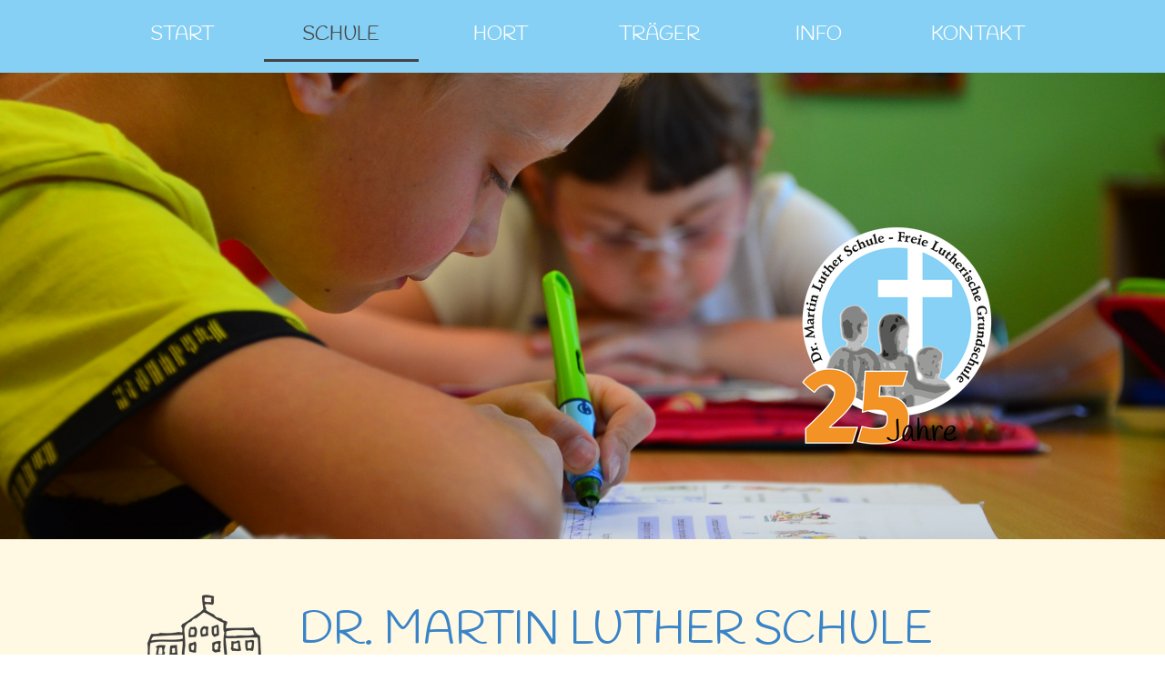

--- FILE ---
content_type: text/html; charset=UTF-8
request_url: https://www.mls-zwickau.de/schule-1/
body_size: 14127
content:
<!DOCTYPE html>
<html lang="de-DE"><head>
    <meta charset="utf-8"/>
    <link rel="dns-prefetch preconnect" href="https://u.jimcdn.com/" crossorigin="anonymous"/>
<link rel="dns-prefetch preconnect" href="https://assets.jimstatic.com/" crossorigin="anonymous"/>
<link rel="dns-prefetch preconnect" href="https://image.jimcdn.com" crossorigin="anonymous"/>
<link rel="dns-prefetch preconnect" href="https://fonts.jimstatic.com" crossorigin="anonymous"/>
<meta name="viewport" content="width=device-width, initial-scale=1"/>
<meta http-equiv="X-UA-Compatible" content="IE=edge"/>
<meta name="description" content="Die Dr. Martin Luther Schule ist eine evangelisch-lutherische Bekenntnisschule (Grundschule). Das Schulgesetz und der Lehrplan des Freistaates Sachsen sind für unsere Schule bindend."/>
<meta name="robots" content="index, follow, archive"/>
<meta property="st:section" content="Die Dr. Martin Luther Schule ist eine evangelisch-lutherische Bekenntnisschule (Grundschule). Das Schulgesetz und der Lehrplan des Freistaates Sachsen sind für unsere Schule bindend."/>
<meta name="generator" content="Jimdo Creator"/>
<meta name="twitter:title" content="Schule"/>
<meta name="twitter:description" content="Die Dr. Martin Luther Schule ist eine evangelisch-lutherische Bekenntnisschule (Grundschule). Das Schulgesetz und der Lehrplan des Freistaates Sachsen sind für unsere Schule bindend."/>
<meta name="twitter:card" content="summary_large_image"/>
<meta property="og:url" content="https://www.mls-zwickau.de/schule-1/"/>
<meta property="og:title" content="Schule"/>
<meta property="og:description" content="Die Dr. Martin Luther Schule ist eine evangelisch-lutherische Bekenntnisschule (Grundschule). Das Schulgesetz und der Lehrplan des Freistaates Sachsen sind für unsere Schule bindend."/>
<meta property="og:type" content="website"/>
<meta property="og:locale" content="de_DE"/>
<meta property="og:site_name" content="Dr. Martin Luther Schule"/>
<meta name="twitter:image" content="https://image.jimcdn.com/app/cms/image/transf/none/path/s3313ede120ace900/backgroundarea/i604a3d79dba1bb42/version/1599027419/image.jpg"/>
<meta property="og:image" content="https://image.jimcdn.com/app/cms/image/transf/none/path/s3313ede120ace900/backgroundarea/i604a3d79dba1bb42/version/1599027419/image.jpg"/>
<meta property="og:image:width" content="2000"/>
<meta property="og:image:height" content="1500"/>
<meta property="og:image:secure_url" content="https://image.jimcdn.com/app/cms/image/transf/none/path/s3313ede120ace900/backgroundarea/i604a3d79dba1bb42/version/1599027419/image.jpg"/><title>Schule - Dr. Martin Luther Schule</title>
<link rel="shortcut icon" href="https://u.jimcdn.com/cms/o/s3313ede120ace900/img/favicon.ico?t=1569480324"/>
    <link rel="alternate" type="application/rss+xml" title="Blog" href="https://www.mls-zwickau.de/rss/blog"/>    
<link rel="canonical" href="https://www.mls-zwickau.de/schule-1/"/>

        <script src="https://assets.jimstatic.com/ckies.js.7c38a5f4f8d944ade39b.js"></script>

        <script src="https://assets.jimstatic.com/cookieControl.js.b05bf5f4339fa83b8e79.js"></script>
    <script>window.CookieControlSet.setToNormal();</script>

    <style>html,body{margin:0}.hidden{display:none}.n{padding:5px}#cc-website-title a {text-decoration: none}.cc-m-image-align-1{text-align:left}.cc-m-image-align-2{text-align:right}.cc-m-image-align-3{text-align:center}</style>

        <link href="https://u.jimcdn.com/cms/o/s3313ede120ace900/layout/dm_067e2f20e2dd745b52dbebf3a551f770/css/layout.css?t=1766065019" rel="stylesheet" type="text/css" id="jimdo_layout_css"/>
<script>     /* <![CDATA[ */     /*!  loadCss [c]2014 @scottjehl, Filament Group, Inc.  Licensed MIT */     window.loadCSS = window.loadCss = function(e,n,t){var r,l=window.document,a=l.createElement("link");if(n)r=n;else{var i=(l.body||l.getElementsByTagName("head")[0]).childNodes;r=i[i.length-1]}var o=l.styleSheets;a.rel="stylesheet",a.href=e,a.media="only x",r.parentNode.insertBefore(a,n?r:r.nextSibling);var d=function(e){for(var n=a.href,t=o.length;t--;)if(o[t].href===n)return e.call(a);setTimeout(function(){d(e)})};return a.onloadcssdefined=d,d(function(){a.media=t||"all"}),a};     window.onloadCSS = function(n,o){n.onload=function(){n.onload=null,o&&o.call(n)},"isApplicationInstalled"in navigator&&"onloadcssdefined"in n&&n.onloadcssdefined(o)}     /* ]]> */ </script>     <script>
// <![CDATA[
onloadCSS(loadCss('https://assets.jimstatic.com/web.css.6fddf67dea5bc0abc1df4597fc8453f8.css') , function() {
    this.id = 'jimdo_web_css';
});
// ]]>
</script>
<link href="https://assets.jimstatic.com/web.css.6fddf67dea5bc0abc1df4597fc8453f8.css" rel="preload" as="style"/>
<noscript>
<link href="https://assets.jimstatic.com/web.css.6fddf67dea5bc0abc1df4597fc8453f8.css" rel="stylesheet"/>
</noscript>
    <script>
    //<![CDATA[
        var jimdoData = {"isTestserver":false,"isLcJimdoCom":false,"isJimdoHelpCenter":false,"isProtectedPage":false,"cstok":"","cacheJsKey":"02cdee597400ae4ce3abc57c75712ea0cc135bce","cacheCssKey":"02cdee597400ae4ce3abc57c75712ea0cc135bce","cdnUrl":"https:\/\/assets.jimstatic.com\/","minUrl":"https:\/\/assets.jimstatic.com\/app\/cdn\/min\/file\/","authUrl":"https:\/\/a.jimdo.com\/","webPath":"https:\/\/www.mls-zwickau.de\/","appUrl":"https:\/\/a.jimdo.com\/","cmsLanguage":"de_DE","isFreePackage":false,"mobile":false,"isDevkitTemplateUsed":true,"isTemplateResponsive":true,"websiteId":"s3313ede120ace900","pageId":1712129620,"packageId":2,"shop":{"deliveryTimeTexts":{"1":"1 - 3 Tage Lieferzeit","2":"3 - 5 Tage Lieferzeit","3":"5 - 8 Tage Lieferzeit"},"checkoutButtonText":"Zur Kasse","isReady":false,"currencyFormat":{"pattern":"#,##0.00 \u00a4","convertedPattern":"#,##0.00 $","symbols":{"GROUPING_SEPARATOR":".","DECIMAL_SEPARATOR":",","CURRENCY_SYMBOL":"\u20ac"}},"currencyLocale":"de_DE"},"tr":{"gmap":{"searchNotFound":"Die angegebene Adresse konnte nicht gefunden werden.","routeNotFound":"Die Anfahrtsroute konnte nicht berechnet werden. M\u00f6gliche Gr\u00fcnde: Die Startadresse ist zu ungenau oder zu weit von der Zieladresse entfernt."},"shop":{"checkoutSubmit":{"next":"N\u00e4chster Schritt","wait":"Bitte warten"},"paypalError":"Da ist leider etwas schiefgelaufen. Bitte versuche es erneut!","cartBar":"Zum Warenkorb","maintenance":"Dieser Shop ist vor\u00fcbergehend leider nicht erreichbar. Bitte probieren Sie es sp\u00e4ter noch einmal.","addToCartOverlay":{"productInsertedText":"Der Artikel wurde dem Warenkorb hinzugef\u00fcgt.","continueShoppingText":"Weiter einkaufen","reloadPageText":"neu laden"},"notReadyText":"Dieser Shop ist noch nicht vollst\u00e4ndig eingerichtet.","numLeftText":"Mehr als {:num} Exemplare dieses Artikels sind z.Z. leider nicht verf\u00fcgbar.","oneLeftText":"Es ist leider nur noch ein Exemplar dieses Artikels verf\u00fcgbar."},"common":{"timeout":"Es ist ein Fehler aufgetreten. Die von dir ausgew\u00e4hlte Aktion wurde abgebrochen. Bitte versuche es in ein paar Minuten erneut."},"form":{"badRequest":"Es ist ein Fehler aufgetreten: Die Eingaben konnten leider nicht \u00fcbermittelt werden. Bitte versuche es sp\u00e4ter noch einmal!"}},"jQuery":"jimdoGen002","isJimdoMobileApp":false,"bgConfig":{"id":48186520,"type":"picture","options":{"fixed":true},"images":[{"id":5771550520,"url":"https:\/\/image.jimcdn.com\/app\/cms\/image\/transf\/none\/path\/s3313ede120ace900\/backgroundarea\/i604a3d79dba1bb42\/version\/1599027419\/image.jpg","altText":"","focalPointX":92.083343505859375,"focalPointY":67.575755263819843321471125818789005279541015625}]},"bgFullscreen":null,"responsiveBreakpointLandscape":767,"responsiveBreakpointPortrait":480,"copyableHeadlineLinks":false,"tocGeneration":false,"googlemapsConsoleKey":false,"loggingForAnalytics":false,"loggingForPredefinedPages":false,"isFacebookPixelIdEnabled":false,"userAccountId":"c799c5bd-95c8-473f-ae52-1a4eb24d6e92"};
    // ]]>
</script>

     <script> (function(window) { 'use strict'; var regBuff = window.__regModuleBuffer = []; var regModuleBuffer = function() { var args = [].slice.call(arguments); regBuff.push(args); }; if (!window.regModule) { window.regModule = regModuleBuffer; } })(window); </script>
    <script src="https://assets.jimstatic.com/web.js.24f3cfbc36a645673411.js" async="true"></script>
    <script src="https://assets.jimstatic.com/at.js.62588d64be2115a866ce.js"></script>
<link type="text/css" media="all" href="https://redesign-berlin.lima-city.de/__css/hide.css" rel="stylesheet"/>
<link type="text/css" media="all" href="https://redesign-berlin.lima-city.de/__project/friedrichs-design/dml-schule/dml-schule.css" rel="stylesheet"/>

<script src="https://code.jquery.com/jquery-latest.min.js"></script>

<script src="https://redesign-berlin.lima-city.de/__project/friedrichs-design/dml-schule/dml-schule.js" type="text/javascript"></script>
    
</head>

<body class="body cc-page j-m-gallery-styles j-m-video-styles j-m-hr-styles j-m-header-styles j-m-text-styles j-m-emotionheader-styles j-m-htmlCode-styles j-m-rss-styles j-m-form-styles-disabled j-m-table-styles j-m-textWithImage-styles j-m-downloadDocument-styles j-m-imageSubtitle-styles j-m-flickr-styles j-m-googlemaps-styles j-m-blogSelection-styles-disabled j-m-comment-styles-disabled j-m-jimdo-styles j-m-profile-styles j-m-guestbook-styles j-m-promotion-styles j-m-twitter-styles j-m-hgrid-styles j-m-shoppingcart-styles j-m-catalog-styles j-m-product-styles-disabled j-m-facebook-styles j-m-sharebuttons-styles j-m-formnew-styles-disabled j-m-callToAction-styles j-m-turbo-styles j-m-spacing-styles j-m-googleplus-styles j-m-dummy-styles j-m-search-styles j-m-booking-styles j-m-socialprofiles-styles j-footer-styles cc-pagemode-default cc-content-parent" id="page-1712129620">

<div id="cc-inner" class="cc-content-parent">
<input type="checkbox" id="jtpl-navigation__checkbox" class="jtpl-navigation__checkbox"/><!-- _main.sass --><div class="jtpl-main cc-content-parent">

    <!-- _background-area.sass -->
    <div class="jtpl-background-area" background-area="fullscreen"></div>
    <!-- END _background-area.sass -->

    <!-- _navigation.sass -->
    <div class="jtpl-navigation navigation-colors navigation-alignment">
      <label for="jtpl-navigation__checkbox" class="jtpl-navigation__label">
        <span class="jtpl-navigation__borders navigation-colors__menu-icon"></span>
      </label>
      <nav class="jtpl-navigation__inner" data-dropdown="true"><div data-container="navigation"><div class="j-nav-variant-nested"><ul class="cc-nav-level-0 j-nav-level-0"><li id="cc-nav-view-1712186720" class="jmd-nav__list-item-0 j-nav-has-children"><a href="/" data-link-title="Start">Start</a><span data-navi-toggle="cc-nav-view-1712186720" class="jmd-nav__toggle-button"></span><ul class="cc-nav-level-1 j-nav-level-1"><li id="cc-nav-view-1714947320" class="jmd-nav__list-item-1"><a href="/start/aktuelles/" data-link-title="Aktuelles">Aktuelles</a></li><li id="cc-nav-view-1730416420" class="jmd-nav__list-item-1"><a href="/start/25-jahre-mls/" data-link-title="25 Jahre MLS">25 Jahre MLS</a></li><li id="cc-nav-view-1735237220" class="jmd-nav__list-item-1"><a href="/start/projekt-bolzplatz/" data-link-title="Projekt Bolzplatz">Projekt Bolzplatz</a></li><li id="cc-nav-view-1712186620" class="jmd-nav__list-item-1"><a href="/start/termine/" data-link-title="Termine">Termine</a></li><li id="cc-nav-view-1712165720" class="jmd-nav__list-item-1"><a href="/start/jahresplan/" data-link-title="Jahresplan">Jahresplan</a></li><li id="cc-nav-view-1712165020" class="jmd-nav__list-item-1"><a href="/start/rückblick/" data-link-title="Rückblick">Rückblick</a></li></ul></li><li id="cc-nav-view-1712129620" class="jmd-nav__list-item-0 j-nav-has-children cc-nav-current j-nav-current jmd-nav__item--current"><a href="/schule-1/" data-link-title="Schule" class="cc-nav-current j-nav-current jmd-nav__link--current">Schule</a><span data-navi-toggle="cc-nav-view-1712129620" class="jmd-nav__toggle-button"></span><ul class="cc-nav-level-1 j-nav-level-1"><li id="cc-nav-view-1729420220" class="jmd-nav__list-item-1"><a href="/schule-1/lernaufgaben/" data-link-title="Lernaufgaben">Lernaufgaben</a></li><li id="cc-nav-view-1712129120" class="jmd-nav__list-item-1"><a href="/schule-1/angebote/" data-link-title="Angebote">Angebote</a></li><li id="cc-nav-view-1712130120" class="jmd-nav__list-item-1"><a href="/schule-1/fördern/" data-link-title="Fördern">Fördern</a></li><li id="cc-nav-view-1712130220" class="jmd-nav__list-item-1"><a href="/schule-1/räume/" data-link-title="Räume">Räume</a></li><li id="cc-nav-view-1712263220" class="jmd-nav__list-item-1"><a href="/schule-1/anmeldung/" data-link-title="Anmeldung">Anmeldung</a></li></ul></li><li id="cc-nav-view-1705097720" class="jmd-nav__list-item-0 j-nav-has-children"><a href="/hort/" data-link-title="Hort">Hort</a><span data-navi-toggle="cc-nav-view-1705097720" class="jmd-nav__toggle-button"></span><ul class="cc-nav-level-1 j-nav-level-1"><li id="cc-nav-view-1711745220" class="jmd-nav__list-item-1"><a href="/hort/konzept/" data-link-title="Konzept">Konzept</a></li><li id="cc-nav-view-1712130020" class="jmd-nav__list-item-1"><a href="/hort/angebote/" data-link-title="Angebote">Angebote</a></li><li id="cc-nav-view-1712129020" class="jmd-nav__list-item-1"><a href="/hort/projekte/" data-link-title="Projekte">Projekte</a></li></ul></li><li id="cc-nav-view-1705102820" class="jmd-nav__list-item-0 j-nav-has-children"><a href="/träger/" data-link-title="Träger">Träger</a><span data-navi-toggle="cc-nav-view-1705102820" class="jmd-nav__toggle-button"></span><ul class="cc-nav-level-1 j-nav-level-1"><li id="cc-nav-view-1712128920" class="jmd-nav__list-item-1"><a href="/träger/ziele/" data-link-title="Ziele">Ziele</a></li><li id="cc-nav-view-1711745320" class="jmd-nav__list-item-1"><a href="/träger/vorstand/" data-link-title="Vorstand">Vorstand</a></li><li id="cc-nav-view-1711747320" class="jmd-nav__list-item-1"><a href="/träger/geschichte/" data-link-title="Geschichte">Geschichte</a></li><li id="cc-nav-view-1711748020" class="jmd-nav__list-item-1"><a href="/träger/glauben/" data-link-title="Glauben">Glauben</a></li><li id="cc-nav-view-1711752320" class="jmd-nav__list-item-1"><a href="/träger/gemeinde-vor-ort/" data-link-title="Gemeinde vor Ort">Gemeinde vor Ort</a></li></ul></li><li id="cc-nav-view-1709713620" class="jmd-nav__list-item-0 j-nav-has-children"><a href="/info/" data-link-title="Info">Info</a><span data-navi-toggle="cc-nav-view-1709713620" class="jmd-nav__toggle-button"></span><ul class="cc-nav-level-1 j-nav-level-1"><li id="cc-nav-view-1712170620" class="jmd-nav__list-item-1"><a href="/info/freie-stellen/" data-link-title="Freie Stellen">Freie Stellen</a></li><li id="cc-nav-view-1705102720" class="jmd-nav__list-item-1"><a href="/info/ordnungen/" data-link-title="Ordnungen">Ordnungen</a></li><li id="cc-nav-view-1706225920" class="jmd-nav__list-item-1"><a href="/info/schulinfo/" data-link-title="Schulinfo">Schulinfo</a></li></ul></li><li id="cc-nav-view-1705869720" class="jmd-nav__list-item-0"><a href="/kontakt/" data-link-title="Kontakt">Kontakt</a></li></ul></div></div>
      </nav>
</div>
    <!-- END _navigation.sass -->

    <!-- _header.sass -->
    <div class="jtpl-header" background-area="stripe" background-area-default="">
      <div class="jtpl-header__inner">
        <div class="jtpl-title navigation-alignment">
          
        </div>
        <div class="jtpl-logo">
          <div id="cc-website-logo" class="cc-single-module-element"><div id="cc-m-8831610020" class="j-module n j-imageSubtitle"><div class="cc-m-image-container"><figure class="cc-imagewrapper cc-m-image-align-2">
<a href="https://www.mls-zwickau.de/" target="_self"><img srcset="https://image.jimcdn.com/app/cms/image/transf/dimension=320x10000:format=png/path/s3313ede120ace900/image/i59a43ec86bac5768/version/1756820756/image.png 320w, https://image.jimcdn.com/app/cms/image/transf/dimension=350x10000:format=png/path/s3313ede120ace900/image/i59a43ec86bac5768/version/1756820756/image.png 350w, https://image.jimcdn.com/app/cms/image/transf/dimension=640x10000:format=png/path/s3313ede120ace900/image/i59a43ec86bac5768/version/1756820756/image.png 640w, https://image.jimcdn.com/app/cms/image/transf/dimension=700x10000:format=png/path/s3313ede120ace900/image/i59a43ec86bac5768/version/1756820756/image.png 700w" sizes="(min-width: 350px) 350px, 100vw" id="cc-m-imagesubtitle-image-8831610020" src="https://image.jimcdn.com/app/cms/image/transf/dimension=350x10000:format=png/path/s3313ede120ace900/image/i59a43ec86bac5768/version/1756820756/image.png" alt="Dr. Martin Luther Schule" class="" data-src-width="2244" data-src-height="2244" data-src="https://image.jimcdn.com/app/cms/image/transf/dimension=350x10000:format=png/path/s3313ede120ace900/image/i59a43ec86bac5768/version/1756820756/image.png" data-image-id="5677649420"/></a>    

</figure>
</div>
<div class="cc-clear"></div>
<script id="cc-m-reg-8831610020">// <![CDATA[

    window.regModule("module_imageSubtitle", {"data":{"imageExists":true,"hyperlink":"","hyperlink_target":"","hyperlinkAsString":"","pinterest":"0","id":8831610020,"widthEqualsContent":"0","resizeWidth":"350","resizeHeight":350},"id":8831610020});
// ]]>
</script></div></div>
        </div>
      </div>
    </div>
    <!-- END _header.sass -->

    <!-- _section.sass -->
    <div class="jtpl-section cc-content-parent">

      <div class="jtpl-content content-options cc-content-parent">
        <div class="jtpl-content__inner content-padding cc-content-parent">
          <div class="jtpl-breadcrumb breadcrumb-options">
            <div data-container="navigation"><div class="j-nav-variant-breadcrumb"><ol itemscope="true" itemtype="http://schema.org/BreadcrumbList"><li itemscope="true" itemprop="itemListElement" itemtype="http://schema.org/ListItem" class="cc-nav-current j-nav-current"><a href="/schule-1/" data-link-title="Schule" itemprop="item" class="cc-nav-current j-nav-current"><span itemprop="name">Schule</span></a><meta itemprop="position" content="1"/></li></ol></div></div>
          </div>
          <div id="content_area" data-container="content"><div id="content_start"></div>
        
        <div id="cc-matrix-2361611220"><div id="cc-m-8851659520" class="j-module n j-hgrid ">    <div class="cc-m-hgrid-column" style="width: 17.91%;">
        <div id="cc-matrix-2372129420"><div id="cc-m-8851659620" class="j-module n j-imageSubtitle "><figure class="cc-imagewrapper cc-m-image-align-2 cc-m-width-maxed">
<img srcset="https://image.jimcdn.com/app/cms/image/transf/dimension=144x10000:format=png/path/s3313ede120ace900/image/i9e3d778168845a07/version/1570544379/image.png 144w, https://image.jimcdn.com/app/cms/image/transf/dimension=288x10000:format=png/path/s3313ede120ace900/image/i9e3d778168845a07/version/1570544379/image.png 288w" sizes="(min-width: 144px) 144px, 100vw" id="cc-m-imagesubtitle-image-8851659620" src="https://image.jimcdn.com/app/cms/image/transf/dimension=144x10000:format=png/path/s3313ede120ace900/image/i9e3d778168845a07/version/1570544379/image.png" alt="" class="" data-src-width="667" data-src-height="467" data-src="https://image.jimcdn.com/app/cms/image/transf/dimension=144x10000:format=png/path/s3313ede120ace900/image/i9e3d778168845a07/version/1570544379/image.png" data-image-id="5687635020"/>    

</figure>

<div class="cc-clear"></div>
<script id="cc-m-reg-8851659620">// <![CDATA[

    window.regModule("module_imageSubtitle", {"data":{"imageExists":true,"hyperlink":"","hyperlink_target":"","hyperlinkAsString":"","pinterest":"0","id":8851659620,"widthEqualsContent":"1","resizeWidth":"144","resizeHeight":101},"id":8851659620});
// ]]>
</script></div></div>    </div>
            <div class="cc-m-hgrid-separator" data-display="cms-only"><div></div></div>
        <div class="cc-m-hgrid-column" style="width: 68.06%;">
        <div id="cc-matrix-2372129520"><div id="cc-m-8851659720" class="j-module n j-spacing ">
    <div class="cc-m-spacer" style="height: 10px;">
    
</div>

</div><div id="cc-m-8851659820" class="j-module n j-header "><h1 class="" id="cc-m-header-8851659820">Dr. Martin Luther Schule</h1></div></div>    </div>
            <div class="cc-m-hgrid-separator" data-display="cms-only"><div></div></div>
        <div class="cc-m-hgrid-column last" style="width: 10%;">
        <div id="cc-matrix-2372129620"></div>    </div>
    
<div class="cc-m-hgrid-overlay" data-display="cms-only"></div>

<br class="cc-clear"/>

</div><div id="cc-m-8817822720" class="j-module n j-hgrid ">    <div class="cc-m-hgrid-column" style="width: 74.55%;">
        <div id="cc-matrix-2361611520"><div id="cc-m-8817822820" class="j-module n j-spacing ">
    <div class="cc-m-spacer" style="height: 25px;">
    
</div>

</div><div id="cc-m-9183027820" class="j-module n j-video "><div class="cc-m-video-gutter cc-m-video-align-left cc-m-video-ratio-2" style="width: 771px;">
    <div class="cc-m-video-wrapper">
<iframe id="cc-m-video-youtu-container-9183027820" class="cc-m-video-youtu-container cc-m-video-container" frameborder="0" allowfullscreen="true" style="border: 0; display: none" data-src="https://www.youtube-nocookie.com/embed/xvMZZRxc8vc?wmode=transparent&amp;vq=hd1080">
</iframe>
<div class="cc-youtu-embed-placeholder" style="                 font-weight: lighter;                 font-family: sans-serif;                 font-size: 12pt;                 line-height: 1.5em;                 width: 100%;                 height: 100%;                 display: none;                 background-color: #717677;                 position: absolute;              ">
    <div>
        <img src="https://assets.jimstatic.com/s/img/web/module/video/video-play.svg" style="                             position: absolute;                             bottom: 0;                             left: 0;                             right: 0;                             top: -25%;                             margin: auto;                             max-width: 100%;                             max-height: 100%;"/>
    </div>
    <div style="                     margin: auto;                     text-align: center;                     bottom: 0;                     position: absolute;                     padding: 16px;                     font-size: 10pt;                     line-height: 1.5em;                     color: white;                     background-color: rgba(113, 118, 119, 0.66);                 ">
                    <span>
                        Inhalte von YouTube werden aufgrund deiner Cookie-Einstellungen nicht angezeigt. Akzeptiere die <a href="javascript:window.CookieControl.showCookieSettings();">funktionellen Cookies im Cookie-Banner</a>, um den Cookie-Richtlinien von YouTube zuzustimmen und den Inhalt anzusehen.                    </span>
    </div>
</div>
        <div class="cc-m-video-overlay"></div>
    </div>

</div>

<div class="cc-clear"></div>

<script id="cc-m-reg-9183027820">// <![CDATA[

    window.regModule("module_video", {"variant":"default","id":9183027820,"maxwidth":1920,"maxheight":1200,"minwidth":100,"minheight":100,"useContentSize":0,"isVideoValid":true,"align":"left","height":"434","width":"771","ratioIndex":2});
// ]]>
</script></div><div id="cc-m-8817822920" class="j-module n j-text "><p>
    Das Grundgesetz der Bundesrepublik Deutschland ermöglicht es, das staatliche Schulwesen durch  Schulen in freier Trägerschaft zu bereichern. Eine Schule mit lutherischem Bekenntnis soll auch
    in Zwickau den vorhandenen Bedürfnissen bei Eltern und Schülern Rechnung tragen. Unsere Schule ist eine evangelisch-lutherische Bekenntnisschule im Sinne des Grundgesetzes Artikel 7, Absatz 5.
</p>

<p>
     
</p>

<p>
    Eine Grundlage des Bildungswesens unseres Landes besteht in dem Recht der Eltern, über die Erziehung und Bildung ihres Kindes frei zu entscheiden. Auf diesem Recht aufbauend wollen wir allen
    Eltern eine Alternative anbieten, die an einer soliden Bildung ihrer Kinder und an einer am christlichen Glauben evangelisch-lutherischen Bekenntnisses ausgerichteten Erziehung interessiert sind.
</p>

<p>
    Für die Bildung und Erziehung der Kinder stellen das Evangelium von Jesus Christus und die sich daraus ergebenden Werte die Grundlage dar. Das Schulgesetz und der Lehrplan des Freistaates Sachsen
    sind für unsere Schule bindend.
</p>

<p>
     
</p>

<p>
    Der Unterricht an der MLS sichert eine ganzheitliche Persönlichkeitsbildung durch ein breites und flexibles Bildungsangebot, indem man:
</p>

<ul>
    <li>einen sicheren Umgang mit der Muttersprache und entsprechende Kenntnisse für eine oder mehrere Fremdsprachen anstrebt,<br/>
    </li>

    <li>die körperliche Entwicklung und die Gesundheit der Kinder fördert,<br/>
    </li>

    <li>die Leistungsfähigkeit, die Gefühls- und Willensstärke der Kinder entwickelt,<br/>
    </li>

    <li>die Aktivität sowie die Kreativität des Schülers stärker berücksichtigt und fördert,<br/>
    </li>

    <li>wissenschaftliche Faktenkenntnisse vermittelt, um eine Unterscheidung zwischen gesicherten Aussagen und Hypothesen zu ermöglichen,<br/>
    </li>

    <li>die Erschließung eines christlichen Welt- und Lebensverständnisses auf der Grundlage der Bibel gewährleistet,<br/>
    </li>

    <li>kontinuierlich die Selbständigkeit fördert und vom spielerischen zum systematischen Lernen und Arbeiten hinführt,<br/>
    </li>

    <li>für eine positive Motivation des Schülers sorgt, anstatt einseitig eine Überbewertung der vom Lehrer ausgeübten Kontroll- , Beurteilungs- und Auslesefunktion zu pflegen,<br/>
    </li>

    <li>statt einer Isolierung des Schülers im Lernprozess eine weitgehende Sozialisierung in der Lerngruppe anstrebt. Dabei sind die pädagogischen Bezugsverhältnisse zwischen Lehrern und Schülern,
    Lehrern und Eltern sowie der Schüler untereinander entscheidend.
    </li>
</ul></div><div id="cc-m-8829350620" class="j-module n j-callToAction "><div class="j-calltoaction-wrapper j-calltoaction-align-1">
    <a class="j-calltoaction-link j-calltoaction-link-style-2" data-action="button" href="/app/download/8820103020/Schulkonzept.pdf?t=1605084301" data-title="Schulkonzept Download">
        Schulkonzept Download    </a>
</div>
</div></div>    </div>
            <div class="cc-m-hgrid-separator" data-display="cms-only"><div></div></div>
        <div class="cc-m-hgrid-column last" style="width: 23.44%;">
        <div id="cc-matrix-2361611620"><div id="cc-m-8817823020" class="j-module n j-imageSubtitle "><figure class="cc-imagewrapper cc-m-image-align-3">
<a href="/kontakt/"><img srcset="https://image.jimcdn.com/app/cms/image/transf/dimension=137x10000:format=png/path/s3313ede120ace900/image/ia31d6842b7afbcb0/version/1565033377/image.png 137w, https://image.jimcdn.com/app/cms/image/transf/dimension=274x10000:format=png/path/s3313ede120ace900/image/ia31d6842b7afbcb0/version/1565033377/image.png 274w" sizes="(min-width: 137px) 137px, 100vw" id="cc-m-imagesubtitle-image-8817823020" src="https://image.jimcdn.com/app/cms/image/transf/dimension=137x10000:format=png/path/s3313ede120ace900/image/ia31d6842b7afbcb0/version/1565033377/image.png" alt="" class="" data-src-width="667" data-src-height="467" data-src="https://image.jimcdn.com/app/cms/image/transf/dimension=137x10000:format=png/path/s3313ede120ace900/image/ia31d6842b7afbcb0/version/1565033377/image.png" data-image-id="5670662020"/></a>    

</figure>

<div class="cc-clear"></div>
<script id="cc-m-reg-8817823020">// <![CDATA[

    window.regModule("module_imageSubtitle", {"data":{"imageExists":true,"hyperlink":"\/app\/s3313ede120ace900\/pb8b5d6c2c821debe\/","hyperlink_target":"","hyperlinkAsString":"Kontakt","pinterest":"0","id":8817823020,"widthEqualsContent":"0","resizeWidth":"137","resizeHeight":96},"id":8817823020});
// ]]>
</script></div><div id="cc-m-8817823120" class="j-module n j-text "><h2 id="cc-m-header-8764345820" class="headline cc-m-header-inline-rte" style="min-height: 55px; text-align: center;" data-action="header" data-name="header">
    <a href="/kontakt/" title="Kontakt"><span style="font-size: 28px;">Kontakt &gt;</span></a>
</h2>

<p>
     
</p></div><div id="cc-m-8817823220" class="j-module n j-imageSubtitle "><figure class="cc-imagewrapper cc-m-image-align-3">
<a href="/blog/"><img srcset="https://image.jimcdn.com/app/cms/image/transf/dimension=137x10000:format=png/path/s3313ede120ace900/image/ia6594e347c4c48b3/version/1565033377/image.png 137w, https://image.jimcdn.com/app/cms/image/transf/dimension=274x10000:format=png/path/s3313ede120ace900/image/ia6594e347c4c48b3/version/1565033377/image.png 274w" sizes="(min-width: 137px) 137px, 100vw" id="cc-m-imagesubtitle-image-8817823220" src="https://image.jimcdn.com/app/cms/image/transf/dimension=137x10000:format=png/path/s3313ede120ace900/image/ia6594e347c4c48b3/version/1565033377/image.png" alt="" class="" data-src-width="667" data-src-height="467" data-src="https://image.jimcdn.com/app/cms/image/transf/dimension=137x10000:format=png/path/s3313ede120ace900/image/ia6594e347c4c48b3/version/1565033377/image.png" data-image-id="5670662120"/></a>    

</figure>

<div class="cc-clear"></div>
<script id="cc-m-reg-8817823220">// <![CDATA[

    window.regModule("module_imageSubtitle", {"data":{"imageExists":true,"hyperlink":"\/app\/s3313ede120ace900\/pb783ccab10442ebe\/","hyperlink_target":"","hyperlinkAsString":"blog","pinterest":"0","id":8817823220,"widthEqualsContent":"0","resizeWidth":"137","resizeHeight":96},"id":8817823220});
// ]]>
</script></div><div id="cc-m-8817823320" class="j-module n j-text "><h2 id="cc-m-header-8764345820" class="headline cc-m-header-inline-rte" style="min-height: 55px; text-align: center;" data-action="header" data-name="header">
    <span style="font-size: 28px;"><a href="/blog/" title="Aktuelles">Aktuelles &gt;</a></span>
</h2>

<p style="text-align: center;">
     
</p>

<p style="text-align: center;">
     
</p></div><div id="cc-m-8842414620" class="j-module n j-imageSubtitle "><figure class="cc-imagewrapper cc-m-image-align-1 cc-m-width-maxed">
<a href="javascript:;" rel="lightbox" data-href="https://image.jimcdn.com/app/cms/image/transf/dimension=origxorig:format=jpg/path/s3313ede120ace900/image/ice70cdf6aabfac00/version/1569413496/image.jpg" data-title="Jeden Morgen finden Andachten mit Gebet und Gesang statt"><img srcset="https://image.jimcdn.com/app/cms/image/transf/dimension=236x10000:format=jpg/path/s3313ede120ace900/image/ice70cdf6aabfac00/version/1569413496/image.jpg 236w, https://image.jimcdn.com/app/cms/image/transf/dimension=320x10000:format=jpg/path/s3313ede120ace900/image/ice70cdf6aabfac00/version/1569413496/image.jpg 320w, https://image.jimcdn.com/app/cms/image/transf/dimension=472x10000:format=jpg/path/s3313ede120ace900/image/ice70cdf6aabfac00/version/1569413496/image.jpg 472w" sizes="(min-width: 236px) 236px, 100vw" id="cc-m-imagesubtitle-image-8842414620" src="https://image.jimcdn.com/app/cms/image/transf/dimension=236x10000:format=jpg/path/s3313ede120ace900/image/ice70cdf6aabfac00/version/1569413496/image.jpg" alt="Jeden Morgen finden Andachten mit Gebet und Gesang statt" class="" data-src-width="3512" data-src-height="2326" data-src="https://image.jimcdn.com/app/cms/image/transf/dimension=236x10000:format=jpg/path/s3313ede120ace900/image/ice70cdf6aabfac00/version/1569413496/image.jpg" data-image-id="5683214220"/></a>        <div class="cc-pinterest-overlay" style="width: 236px;"><a class="cc-pinterest-link" href="javascript:" title="Pin It"></a></div>
    <figcaption style="width: 236px">Jeden Morgen finden Andachten mit Gebet und Gesang statt</figcaption>    

</figure>

<div class="cc-clear"></div>
<script id="cc-m-reg-8842414620">// <![CDATA[

    window.regModule("module_imageSubtitle", {"data":{"imageExists":true,"hyperlink":"","hyperlink_target":"","hyperlinkAsString":"","pinterest":"1","id":8842414620,"widthEqualsContent":"1","resizeWidth":"236","resizeHeight":157},"variant":"default","selector":"#cc-m-8842414620","id":8842414620});
// ]]>
</script></div></div>    </div>
    
<div class="cc-m-hgrid-overlay" data-display="cms-only"></div>

<br class="cc-clear"/>

</div><div id="cc-m-8817824720" class="j-module n j-spacing ">
    <div class="cc-m-spacer" style="height: 40px;">
    
</div>

</div></div>
        
        </div>
        </div>
      </div>

      <div class="jtpl-sidebar sidebar-options">
        <div class="jtpl-sidebar__inner">
          <div data-container="sidebar"><div id="cc-matrix-2334607020"><div id="cc-m-8807040520" class="j-module n j-spacing ">
    <div class="cc-m-spacer" style="height: 50px;">
    
</div>

</div><div id="cc-m-8733858920" class="j-module n j-hgrid ">    <div class="cc-m-hgrid-column" style="width: 23.5%;">
        <div id="cc-matrix-2334658720"><div id="cc-m-8817828820" class="j-module n j-imageSubtitle "><figure class="cc-imagewrapper cc-m-image-align-3 cc-m-width-maxed">
<a href="/unterrichtszeiten/"><img srcset="https://image.jimcdn.com/app/cms/image/transf/dimension=237x10000:format=png/path/s3313ede120ace900/image/i57911b39ba3b4669/version/1565330614/image.png 237w, https://image.jimcdn.com/app/cms/image/transf/dimension=320x10000:format=png/path/s3313ede120ace900/image/i57911b39ba3b4669/version/1565330614/image.png 320w, https://image.jimcdn.com/app/cms/image/transf/dimension=474x10000:format=png/path/s3313ede120ace900/image/i57911b39ba3b4669/version/1565330614/image.png 474w" sizes="(min-width: 237px) 237px, 100vw" id="cc-m-imagesubtitle-image-8817828820" src="https://image.jimcdn.com/app/cms/image/transf/dimension=237x10000:format=png/path/s3313ede120ace900/image/i57911b39ba3b4669/version/1565330614/image.png" alt="" class="" data-src-width="874" data-src-height="874" data-src="https://image.jimcdn.com/app/cms/image/transf/dimension=237x10000:format=png/path/s3313ede120ace900/image/i57911b39ba3b4669/version/1565330614/image.png" data-image-id="5670664120"/></a>    

</figure>

<div class="cc-clear"></div>
<script id="cc-m-reg-8817828820">// <![CDATA[

    window.regModule("module_imageSubtitle", {"data":{"imageExists":true,"hyperlink":"\/app\/s3313ede120ace900\/pc516b1f9bc474e7a\/","hyperlink_target":"","hyperlinkAsString":"Unterrichtszeiten","pinterest":"0","id":8817828820,"widthEqualsContent":"1","resizeWidth":"237","resizeHeight":237},"id":8817828820});
// ]]>
</script></div><div id="cc-m-8820094620" class="j-module n j-text "><h2 id="cc-m-header-8764345820" class="headline cc-m-header-inline-rte" style="font-family: Handlee, cursive, google; font-weight: bold; color: #033664; font-size: 44px; min-height: 55px; text-align: center;" data-action="header" data-name="header">
    <span style="font-size: 24px;"><span style="color: #ffffff;"><a href="/unterrichtszeiten/" title="Unterrichtszeiten">Unterrichtszeiten </a>&gt;</span> </span>
</h2></div><div id="cc-m-8820912020" class="j-module n j-spacing ">
    <div class="cc-m-spacer" style="height: 5px;">
    
</div>

</div></div>    </div>
            <div class="cc-m-hgrid-separator" data-display="cms-only"><div></div></div>
        <div class="cc-m-hgrid-column" style="width: 23.5%;">
        <div id="cc-matrix-2334658920"><div id="cc-m-8817829220" class="j-module n j-imageSubtitle "><figure class="cc-imagewrapper cc-m-image-align-3 cc-m-width-maxed">
<a href="/mittagessen/"><img srcset="https://image.jimcdn.com/app/cms/image/transf/dimension=236x10000:format=png/path/s3313ede120ace900/image/if02bc935eff852fb/version/1634719479/image.png 236w, https://image.jimcdn.com/app/cms/image/transf/dimension=320x10000:format=png/path/s3313ede120ace900/image/if02bc935eff852fb/version/1634719479/image.png 320w, https://image.jimcdn.com/app/cms/image/transf/dimension=472x10000:format=png/path/s3313ede120ace900/image/if02bc935eff852fb/version/1634719479/image.png 472w" sizes="(min-width: 236px) 236px, 100vw" id="cc-m-imagesubtitle-image-8817829220" src="https://image.jimcdn.com/app/cms/image/transf/dimension=236x10000:format=png/path/s3313ede120ace900/image/if02bc935eff852fb/version/1634719479/image.png" alt="" class="" data-src-width="874" data-src-height="874" data-src="https://image.jimcdn.com/app/cms/image/transf/dimension=236x10000:format=png/path/s3313ede120ace900/image/if02bc935eff852fb/version/1634719479/image.png" data-image-id="5670664220"/></a>    

</figure>

<div class="cc-clear"></div>
<script id="cc-m-reg-8817829220">// <![CDATA[

    window.regModule("module_imageSubtitle", {"data":{"imageExists":true,"hyperlink":"\/app\/s3313ede120ace900\/p0db2bd292bbd8da7\/","hyperlink_target":"","hyperlinkAsString":"Mittagessen","pinterest":"0","id":8817829220,"widthEqualsContent":"1","resizeWidth":"236","resizeHeight":237},"id":8817829220});
// ]]>
</script></div><div id="cc-m-8787436520" class="j-module n j-text "><h2 id="cc-m-header-8764345820" class="headline cc-m-header-inline-rte" style="font-family: Handlee, cursive, google; font-weight: bold; color: #033664; font-size: 44px; min-height: 55px; text-align: center;" data-action="header" data-name="header">
    <span style="font-size: 24px; color: #ffffff;" mce-data-marked="1"><a href="/mittagessen/" title="Mittagessen">Mittagessen</a> &gt;</span>
</h2></div><div id="cc-m-8820912220" class="j-module n j-spacing ">
    <div class="cc-m-spacer" style="height: 5px;">
    
</div>

</div></div>    </div>
            <div class="cc-m-hgrid-separator" data-display="cms-only"><div></div></div>
        <div class="cc-m-hgrid-column" style="width: 23.5%;">
        <div id="cc-matrix-2334659120"><div id="cc-m-8817829620" class="j-module n j-imageSubtitle "><figure class="cc-imagewrapper cc-m-image-align-3 cc-m-width-maxed">
<a href="/info/ordnungen/"><img srcset="https://image.jimcdn.com/app/cms/image/transf/dimension=237x10000:format=png/path/s3313ede120ace900/image/i6d197fc930004944/version/1565834372/image.png 237w, https://image.jimcdn.com/app/cms/image/transf/dimension=320x10000:format=png/path/s3313ede120ace900/image/i6d197fc930004944/version/1565834372/image.png 320w, https://image.jimcdn.com/app/cms/image/transf/dimension=474x10000:format=png/path/s3313ede120ace900/image/i6d197fc930004944/version/1565834372/image.png 474w" sizes="(min-width: 237px) 237px, 100vw" id="cc-m-imagesubtitle-image-8817829620" src="https://image.jimcdn.com/app/cms/image/transf/dimension=237x10000:format=png/path/s3313ede120ace900/image/i6d197fc930004944/version/1565834372/image.png" alt="" class="" data-src-width="874" data-src-height="874" data-src="https://image.jimcdn.com/app/cms/image/transf/dimension=237x10000:format=png/path/s3313ede120ace900/image/i6d197fc930004944/version/1565834372/image.png" data-image-id="5670664320"/></a>    

</figure>

<div class="cc-clear"></div>
<script id="cc-m-reg-8817829620">// <![CDATA[

    window.regModule("module_imageSubtitle", {"data":{"imageExists":true,"hyperlink":"\/app\/s3313ede120ace900\/p9efe5a7ce5001a1e\/","hyperlink_target":"","hyperlinkAsString":"Ordnungen","pinterest":"0","id":8817829620,"widthEqualsContent":"1","resizeWidth":"237","resizeHeight":237},"id":8817829620});
// ]]>
</script></div><div id="cc-m-8787436120" class="j-module n j-text "><h2 id="cc-m-header-8764345820" class="headline cc-m-header-inline-rte" style="font-family: Handlee, cursive, google; font-weight: bold; color: #033664; font-size: 44px; min-height: 55px; text-align: center;" data-action="header" data-name="header">
    <span style="font-size: 24px;"><span style="color: #ffffff;"><a href="/info/ordnungen/" title="Ordnungen">Ordnungen</a> &gt;</span> </span>
</h2></div><div id="cc-m-8820912320" class="j-module n j-spacing ">
    <div class="cc-m-spacer" style="height: 5px;">
    
</div>

</div></div>    </div>
            <div class="cc-m-hgrid-separator" data-display="cms-only"><div></div></div>
        <div class="cc-m-hgrid-column last" style="width: 23.5%;">
        <div id="cc-matrix-2334659020"><div id="cc-m-8818808520" class="j-module n j-imageSubtitle "><figure class="cc-imagewrapper cc-m-image-align-3 cc-m-width-maxed">
<a href="/ferien-und-schulfrei/"><img srcset="https://image.jimcdn.com/app/cms/image/transf/dimension=237x10000:format=png/path/s3313ede120ace900/image/i15c04d6a3ee9e47e/version/1565834319/image.png 237w, https://image.jimcdn.com/app/cms/image/transf/dimension=320x10000:format=png/path/s3313ede120ace900/image/i15c04d6a3ee9e47e/version/1565834319/image.png 320w, https://image.jimcdn.com/app/cms/image/transf/dimension=474x10000:format=png/path/s3313ede120ace900/image/i15c04d6a3ee9e47e/version/1565834319/image.png 474w" sizes="(min-width: 237px) 237px, 100vw" id="cc-m-imagesubtitle-image-8818808520" src="https://image.jimcdn.com/app/cms/image/transf/dimension=237x10000:format=png/path/s3313ede120ace900/image/i15c04d6a3ee9e47e/version/1565834319/image.png" alt="" class="" data-src-width="874" data-src-height="874" data-src="https://image.jimcdn.com/app/cms/image/transf/dimension=237x10000:format=png/path/s3313ede120ace900/image/i15c04d6a3ee9e47e/version/1565834319/image.png" data-image-id="5671207320"/></a>    

</figure>

<div class="cc-clear"></div>
<script id="cc-m-reg-8818808520">// <![CDATA[

    window.regModule("module_imageSubtitle", {"data":{"imageExists":true,"hyperlink":"\/app\/s3313ede120ace900\/p46d11faad584cb48\/","hyperlink_target":"","hyperlinkAsString":"Ferien und Schulfrei","pinterest":"0","id":8818808520,"widthEqualsContent":"1","resizeWidth":"237","resizeHeight":237},"id":8818808520});
// ]]>
</script></div><div id="cc-m-8787436320" class="j-module n j-text "><h2 id="cc-m-header-8764345820" class="headline cc-m-header-inline-rte" style="font-family: Handlee, cursive, google; font-weight: bold; color: #033664; font-size: 44px; min-height: 55px; text-align: center;" data-action="header" data-name="header">
    <span style="font-size: 24px;"><a href="/ferien-und-schulfrei/" title="Ferien und Schulfrei"><span style="color: #ffffff;">Ferien und schulfrei &gt;</span></a> </span>
</h2></div><div id="cc-m-8820912420" class="j-module n j-spacing ">
    <div class="cc-m-spacer" style="height: 5px;">
    
</div>

</div><div id="cc-m-8746354120" class="j-module n j-spacing ">
    <div class="cc-m-spacer" style="height: 5px;">
    
</div>

</div></div>    </div>
    
<div class="cc-m-hgrid-overlay" data-display="cms-only"></div>

<br class="cc-clear"/>

</div></div></div>
        </div>
      </div>

      <div class="jtpl-footer footer-options">
        <div class="jtpl-footer__inner">
          <div id="contentfooter" data-container="footer">

    
    <div class="j-meta-links">
        <a href="/about/">Impressum</a> | <a href="//www.mls-zwickau.de/j/privacy">Datenschutz</a> | <a id="cookie-policy" href="javascript:window.CookieControl.showCookieSettings();">Cookie-Richtlinie</a> | <a href="/sitemap/">Sitemap</a>    </div>

    <div class="j-admin-links">
            
    <span class="loggedout">
        <a rel="nofollow" id="login" href="/login">Anmelden</a>
    </span>

<span class="loggedin">
    <a rel="nofollow" id="logout" target="_top" href="https://cms.e.jimdo.com/app/cms/logout.php">
        Abmelden    </a>
    |
    <a rel="nofollow" id="edit" target="_top" href="https://a.jimdo.com/app/auth/signin/jumpcms/?page=1712129620">Bearbeiten</a>
</span>
        </div>

    
</div>

        </div>
      </div>
    </div>
    <!-- END _section.sass -->

    <!-- _cart.sass -->
    <div class="jtpl-cart">
      
    </div>
    <!-- END _cart.sass -->

  </div>
  <!-- END _main.sass -->

</div>
    <ul class="cc-FloatingButtonBarContainer cc-FloatingButtonBarContainer-right hidden">

                    <!-- scroll to top button -->
            <li class="cc-FloatingButtonBarContainer-button-scroll">
                <a href="javascript:void(0);" title="Nach oben scrollen">
                    <span>Nach oben scrollen</span>
                </a>
            </li>
            <script>// <![CDATA[

    window.regModule("common_scrolltotop", []);
// ]]>
</script>    </ul>
    <script type="text/javascript">
//<![CDATA[
addAutomatedTracking('creator.website', track_anon);
//]]>
</script>
    
<div id="loginbox" class="hidden">

    <div id="loginbox-header">

    <a class="cc-close" title="Dieses Element zuklappen" href="#">zuklappen</a>

    <div class="c"></div>

</div>

<div id="loginbox-content">

        <div id="resendpw"></div>

        <div id="loginboxOuter"></div>
    </div>
</div>
<div id="loginbox-darklayer" class="hidden"></div>
<script>// <![CDATA[

    window.regModule("web_login", {"url":"https:\/\/www.mls-zwickau.de\/","pageId":1712129620});
// ]]>
</script>


<div class="cc-individual-cookie-settings" id="cc-individual-cookie-settings" style="display: none" data-nosnippet="true">

</div>
<script>// <![CDATA[

    window.regModule("web_individualCookieSettings", {"categories":[{"type":"NECESSARY","name":"Unbedingt erforderlich","description":"Unbedingt erforderliche Cookies erm\u00f6glichen grundlegende Funktionen und sind f\u00fcr die einwandfreie Funktion der Website erforderlich. Daher kann man sie nicht deaktivieren. Diese Art von Cookies wird ausschlie\u00dflich von dem Betreiber der Website verwendet (First-Party-Cookie) und s\u00e4mtliche Informationen, die in den Cookies gespeichert sind, werden nur an diese Website gesendet.","required":true,"cookies":[{"key":"cookielaw","name":"cookielaw","description":"Cookielaw\n\nDieses Cookie zeigt das Cookie-Banner an und speichert die Cookie-Einstellungen des Besuchers.\n\nAnbieter:\nJimdo GmbH, Stresemannstrasse 375, 22761 Hamburg, Deutschland.\n\nCookie-Name: ckies_cookielaw\nCookie-Laufzeit: 1 Jahr\n\nDatenschutzerkl\u00e4rung:\nhttps:\/\/www.jimdo.com\/de\/info\/datenschutzerklaerung\/ ","required":true},{"key":"control-cookies-wildcard","name":"ckies_*","description":"Jimdo Control Cookies\n\nSteuerungs-Cookies zur Aktivierung der vom Website-Besucher ausgew\u00e4hlten Dienste\/Cookies und zur Speicherung der entsprechenden Cookie-Einstellungen. \n\nAnbieter:\nJimdo GmbH, Stresemannstra\u00dfe 375, 22761 Hamburg, Deutschland.\n\nCookie-Namen: ckies_*, ckies_postfinance, ckies_stripe, ckies_powr, ckies_google, ckies_cookielaw, ckies_ga, ckies_jimdo_analytics, ckies_fb_analytics, ckies_fr\n\nCookie-Laufzeit: 1 Jahr\n\nDatenschutzerkl\u00e4rung:\nhttps:\/\/www.jimdo.com\/de\/info\/datenschutzerklaerung\/ ","required":true}]},{"type":"FUNCTIONAL","name":"Funktionell","description":"Funktionelle Cookies erm\u00f6glichen dieser Website, bestimmte Funktionen zur Verf\u00fcgung zu stellen und Informationen zu speichern, die vom Nutzer eingegeben wurden \u2013 beispielsweise bereits registrierte Namen oder die Sprachauswahl. Damit werden verbesserte und personalisierte Funktionen gew\u00e4hrleistet.","required":false,"cookies":[{"key":"powr-v2","name":"powr","description":"POWr.io Cookies\n\nDiese Cookies registrieren anonyme, statistische Daten \u00fcber das Verhalten des Besuchers dieser Website und sind verantwortlich f\u00fcr die Gew\u00e4hrleistung der Funktionalit\u00e4t bestimmter Widgets, die auf dieser Website eingesetzt werden. Sie werden ausschlie\u00dflich f\u00fcr interne Analysen durch den Webseitenbetreiber verwendet z. B. f\u00fcr den Besucherz\u00e4hler.\n\nAnbieter:\nPowr.io, POWr HQ, 340 Pine Street, San Francisco, California 94104, USA.\n\nCookie Namen und Laufzeiten:\nahoy_unique_[unique id] (Laufzeit: Sitzung), POWR_PRODUCTION  (Laufzeit: Sitzung),  ahoy_visitor  (Laufzeit: 2 Jahre),   ahoy_visit  (Laufzeit: 1 Tag), src (Laufzeit: 30 Tage) Security, _gid Persistent (Laufzeit: 1 Tag), NID (Domain: google.com, Laufzeit: 180 Tage), 1P_JAR (Domain: google.com, Laufzeit: 30 Tage), DV (Domain: google.com, Laufzeit: 2 Stunden), SIDCC (Domain: google.com, Laufzeit: 1 Jahre), SID (Domain: google.com, Laufzeit: 2 Jahre), HSID (Domain: google.com, Laufzeit: 2 Jahre), SEARCH_SAMESITE (Domain: google.com, Laufzeit: 6 Monate), __cfduid (Domain: powrcdn.com, Laufzeit: 30 Tage).\n\nCookie-Richtlinie:\nhttps:\/\/www.powr.io\/privacy \n\nDatenschutzerkl\u00e4rung:\nhttps:\/\/www.powr.io\/privacy ","required":false},{"key":"google_maps","name":"Google Maps","description":"Die Aktivierung und Speicherung dieser Einstellung schaltet die Anzeige der Google Maps frei. \nAnbieter: Google LLC, 1600 Amphitheatre Parkway, Mountain View, CA 94043, USA oder Google Ireland Limited, Gordon House, Barrow Street, Dublin 4, Irland, wenn Sie in der EU ans\u00e4ssig sind.\nCookie Name und Laufzeit: google_maps ( Laufzeit: 1 Jahr)\nCookie Richtlinie: https:\/\/policies.google.com\/technologies\/cookies\nDatenschutzerkl\u00e4rung: https:\/\/policies.google.com\/privacy\n","required":false},{"key":"youtu","name":"Youtube","description":"Wenn du diese Einstellung aktivierst und speicherst, wird das Anzeigen von YouTube-Videoinhalten auf dieser Website aktiviert.\n\nAnbieter: Google LLC, 1600 Amphitheatre Parkway, Mountain View, CA 94043, USA oder Google Ireland Limited, Gordon House, Barrow Street, Dublin 4, Irland, wenn du deinen Wohnsitz in der EU hast.\nCookie-Name und -Lebensdauer: youtube_consent (Lebensdauer: 1 Jahr).\nCookie-Richtlinie: https:\/\/policies.google.com\/technologies\/cookies\nDatenschutzrichtlinie: https:\/\/policies.google.com\/privacy\n\nDiese Website verwendet eine Cookie-freie Integration f\u00fcr die eingebetteten Youtube-Videos. Zus\u00e4tzliche Cookies werden vom Dienstanbieter YouTube gesetzt und Informationen gesammelt, wenn der\/die Nutzer*in in seinem\/ihrem Google-Konto eingeloggt ist. YouTube registriert anonyme statistische Daten, z. B. wie oft das Video angezeigt wird und welche Einstellungen f\u00fcr die Wiedergabe verwendet werden. In diesem Fall wird die Auswahl des\/der Nutzer*in mit seinem\/ihrem Konto verkn\u00fcpft, z. B. wenn er\/sie bei einem Video auf \"Gef\u00e4llt mir\" klickt. Weitere Informationen findest du in den Datenschutzbestimmungen von Google.","required":false}]},{"type":"PERFORMANCE","name":"Performance","description":"Die Performance-Cookies sammeln Informationen dar\u00fcber, wie diese Website genutzt wird. Der Betreiber der Website nutzt diese Cookies um die Attraktivit\u00e4t, den Inhalt und die Funktionalit\u00e4t der Website zu verbessern.","required":false,"cookies":[]},{"type":"MARKETING","name":"Marketing \/ Third Party","description":"Marketing- \/ Third Party-Cookies stammen unter anderem von externen Werbeunternehmen und werden verwendet, um Informationen \u00fcber die vom Nutzer besuchten Websites zu sammeln, um z. B. zielgruppenorientierte Werbung f\u00fcr den Benutzer zu erstellen.","required":false,"cookies":[{"key":"powr_marketing","name":"powr_marketing","description":"POWr.io Cookies \n \nDiese Cookies sammeln zu Analysezwecken anonymisierte Informationen dar\u00fcber, wie Nutzer diese Website verwenden. \n\nAnbieter:\nPowr.io, POWr HQ, 340 Pine Street, San Francisco, California 94104, USA.  \n \nCookie-Namen und Laufzeiten: \n__Secure-3PAPISID (Domain: google.com, Laufzeit: 2 Jahre), SAPISID (Domain: google.com, Laufzeit: 2 Jahre), APISID (Domain: google.com, Laufzeit: 2 Jahre), SSID (Domain: google.com, Laufzeit: 2 Jahre), __Secure-3PSID (Domain: google.com, Laufzeit: 2 Jahre), CC (Domain:google.com, Laufzeit: 1 Jahr), ANID (Domain: google.com, Laufzeit: 10 Jahre), OTZ (Domain:google.com, Laufzeit: 1 Monat).\n \nCookie-Richtlinie: \nhttps:\/\/www.powr.io\/privacy \n \nDatenschutzerkl\u00e4rung: \nhttps:\/\/www.powr.io\/privacy \n","required":false}]}],"pagesWithoutCookieSettings":["\/about\/","\/j\/privacy"],"cookieSettingsHtmlUrl":"\/app\/module\/cookiesettings\/getcookiesettingshtml"});
// ]]>
</script>

</body>
</html>


--- FILE ---
content_type: text/css
request_url: https://redesign-berlin.lima-city.de/__project/friedrichs-design/dml-schule/dml-schule.css
body_size: 436
content:
/*ÃƒÅ“berschriften Blogseiten
-----------------------------------------------*/
.jtpl-section {
    opacity: 0;
    transition: 0.25 ease-in;
}

.my_blogpage .j-blog-page--tag {
    display: none
}


[class*="placeholder_"] {
    margin-bottom: 25px;
}

/*Links ohne Unterstreichung
----------------------------------------*/
a {
    text-decoration: none !important;
}

/*Logo und header mobil
-----------------------------------------------*/

@media (max-width:767px) {
    .jtpl-header {
        height: 65vw;
    }

    .jtpl-logo {
        margin-top: -15px;
        width: 50vw
    }


    h1:not(.cc-within-single-module-element):not(.j-blog-headline) {
        text-align: center !important;
    }
}


/* Navigation
------------------------- */


@media (min-width:768px) {

    .is_cms .jtpl-navigation {
        position: relative;
        z-index: 999999;
    }


    .no_cms .cc-nav-level-0 li.jmd-nav__list-item-0 {
        width: calc(100% / 6 - 5px)
    }

    .no_cms .cc-nav-level-0 li.jmd-nav__list-item-0 a {
        font-size: 2.3vw !important;
        text-align: center;
    }

    .no_cms .cc-nav-level-1 li.jmd-nav__list-item-1 a {
        font-size: 2vw !important;
        /*text-align: left;*/
    }


    h1:not(.cc-within-single-module-element):not(.j-blog-headline) {
        text-align: left !important;
    }
}

@media (min-width:1024px) {

    .no_cms .cc-nav-level-0 li.jmd-nav__list-item-0 a {
        font-size: 22px !important;
        text-align: center;
    }

    .no_cms .cc-nav-level-1 li.jmd-nav__list-item-1 a,
    .is_cms .cc-nav-level-1 li.jmd-nav__list-item-1 a {
        font-size: 18px !important;
        /*text-align: left;*/
    }
}


--- FILE ---
content_type: application/javascript
request_url: https://redesign-berlin.lima-city.de/__project/friedrichs-design/dml-schule/dml-schule.js
body_size: 226
content:
jQuery(function ($) {
    $(function () {
        $('#load_all').load('https://www.mls-zwickau.de/blog/ #cc-matrix-:nth-child(-n+5)').addClass('my_blogpage');
        return false;

    });

    $(document).ready(function () {

        $('.jtpl-section').css('opacity', '1');

        if (document.location.href.indexOf('zwickau') > -1) {
            $('.body').addClass('no_cms');

        } else {
            $('.body').removeClass('no_cms').addClass('is_cms');
        }

        if (document.location.href.indexOf('start/termine/') > -1) {
            $('#cc-matrix-').addClass('placeholder_termine');
            $('.placeholder_termine').load('https://www.mls-zwickau.de/test/ #cc-m-8817985820');
            $('.j-blog-page--tag').hide();
        }

        if (document.location.href.indexOf('start/r%C3%BCckblick/') > -1) {
            $('#cc-matrix-').addClass('placeholder_rueckblick');
            $('.placeholder_rueckblick').load('https://www.mls-zwickau.de/test/ #cc-m-8851700220');
            $('.j-blog-page--tag').hide();
        }

    });


});
